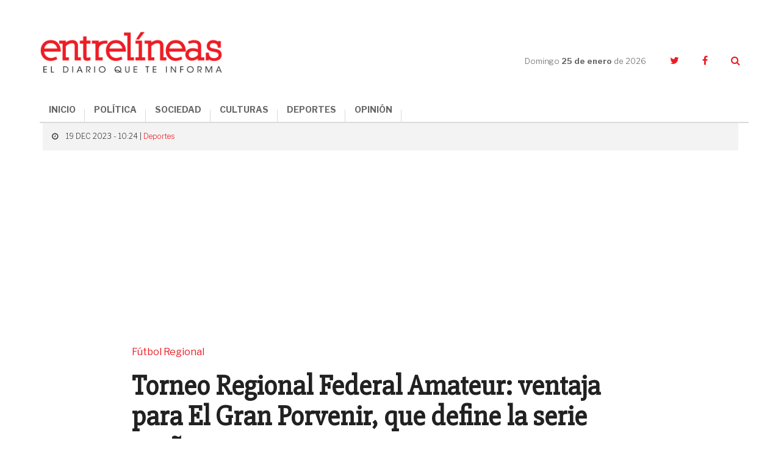

--- FILE ---
content_type: text/html; charset=UTF-8
request_url: http://admin.entrelineas.info/articulo/1067/40409/torneo-regional-federal-amateur-ventaja-para-el-gran-porvenir-que-define-la-serie-manana
body_size: 30606
content:
<!doctype html>
<html lang="es">
  <head>
    <meta charset="utf-8">

    <title>Torneo Regional Federal Amateur: ventaja para El Gran Porvenir, que define la serie mañana | Entrelíneas.info</title>
    <meta name="description" content="El Violeta ganó el primer chico ante Argentinos de 25 de mayo y mañana define su clasificación o no los cuartos de final." />
    <meta name="keywords" content="El Gran Porvenir, La Costa, Torneo Regional Federal Amateur, Fútbol" />
    <meta name="viewport" content="width=device-width,minimum-scale=1,initial-scale=1">

    <link rel="stylesheet" href="/creatos/public/css/main.css">
    <link rel="icon" type="image/x-icon" href="/favicon.ico" />
    <link rel="shortcut icon" href="/favicon.ico">

    <meta name="apple-mobile-web-app-title" content="Entrelíneas.info">
    <meta name="application-name" content="Entrelíneas.info">

    <meta name="apple-mobile-web-app-capable" content="yes">
    <meta name="mobile-web-app-capable" content="yes">

    <meta name="apple-mobile-web-app-status-bar-style" content="#b50b0b">
    <meta name="theme-color" content="#b50b0b">
    <meta name="msapplication-TileColor" content="#b50b0b">

    <script type='text/javascript' src='//platform-api.sharethis.com/js/sharethis.js#property=5b65be92f3815e0011ed263a&product=inline-share-buttons' async='async'></script>
    
    <!-- Google tag (gtag.js) -->
    <script async src="https://www.googletagmanager.com/gtag/js?id=G-JN1691MTZD"></script>
    <script>
      window.dataLayer = window.dataLayer || [];
      function gtag(){dataLayer.push(arguments);}
      gtag('js', new Date());

      gtag('config', 'G-JN1691MTZD');
    </script>

    <!-- Google Admanager -->
    <script async='async' src='https://www.googletagservices.com/tag/js/gpt.js'></script>
    <script>
      var googletag = googletag || {};
      googletag.cmd = googletag.cmd || [];
    </script>
    <script>
      googletag.cmd.push(function() {
        googletag.defineSlot('/21807222324/ENTRELINEAS_300x250_ROS_A', [300, 250], 'div-gpt-ad-1553797715856-0').addService(googletag.pubads());
        googletag.defineSlot('/21807222324/ENTRELINEAS_300x250_ROS_B', [300, 250], 'div-gpt-ad-1553797854308-0').addService(googletag.pubads());
        googletag.defineSlot('/21807222324/ENTRELINEAS_300x250_ROS_C', [300, 250], 'div-gpt-ad-1553804260142-0').addService(googletag.pubads());    
        googletag.pubads().enableSingleRequest();
        googletag.enableServices();
      });
    </script>

    <!-- Google Adsense -->
    <script async src="//pagead2.googlesyndication.com/pagead/js/adsbygoogle.js"></script>
    <script>
      (adsbygoogle = window.adsbygoogle || []).push({
        google_ad_client: "ca-pub-6937631305090445",
        enable_page_level_ads: true
      });
    </script>
    
      <link rel="amphtml" href="http://admin.entrelineas.info/articulo/amp/1067/40409/torneo-regional-federal-amateur-ventaja-para-el-gran-porvenir-que-define-la-serie-manana">
  <script type="application/ld+json">
{
  "@context": "http://schema.org"
  ,"@type": "NewsArticle"
  ,"headline": "Torneo Regional Federal Amateur: ventaja para El Gran Porvenir, que define la serie mañana"
  ,"datePublished": "2023-12-19T10:24:00-03:00"
  ,"dateModified": "2023-12-19T10:24:00-03:00"
  ,"description": "El Violeta ganó el primer chico ante Argentinos de 25 de mayo y mañana define su clasificación o no los cuartos de final."
    ,"image": {
    "@type": "ImageObject"
    ,"url": "http://admin.entrelineas.info/media/cache/pub_news_details_large/media/i/a67da2510b50e7ef5948f9de199d49ac91ced9cd.jpg"
    ,"height": 900
    ,"width": 1140
  }
    ,"publisher": {
    "@type": "Organization"
    ,"name": "Entrelíneas.info"
    ,"logo": {
      "@type": "ImageObject"
      ,"url": "http://admin.entrelineas.info/creatos/public/images/logo.png"
      ,"width": 225
      ,"height": 49
    }
  }
  ,"mainEntityOfPage": {
    "@type": "WebPage"
    ,"@id": "http://admin.entrelineas.info/articulo/1067/40409/torneo-regional-federal-amateur-ventaja-para-el-gran-porvenir-que-define-la-serie-manana"
  }
 
  ,"author": {
      "@type": "Person"
    ,"name": "Redacción"
    }
}
</script>  
<meta property="og:title" content="Torneo Regional Federal Amateur: ventaja para El Gran Porvenir, que define la serie mañana" />
<meta property="og:description" content="El Violeta ganó el primer chico ante Argentinos de 25 de mayo y mañana define su clasificación o no los cuartos de final." />
<meta property="og:image" content="http://admin.entrelineas.info/media/cache/pub_news_details_large/media/i/a67da2510b50e7ef5948f9de199d49ac91ced9cd.jpg" />
<meta property="og:image:width" content="720">
<meta property="og:image:height" content="377">
<meta property="og:updated_time" content="2023-12-19T10:24:00-03:00" />
<meta property="og:url" content="http://admin.entrelineas.info/articulo/1067/40409/torneo-regional-federal-amateur-ventaja-para-el-gran-porvenir-que-define-la-serie-manana" />
<meta property="og:type" content="article"/>
<meta property="og:site_name" content="Entrelíneas.info" />

<meta property="twitter:site" content="@Entrelineasinfo" />
<meta name="twitter:card" content="summary_large_image" />
<meta name="twitter:title" content="Torneo Regional Federal Amateur: ventaja para El Gran Porvenir, que define la serie mañana" />
<meta name="twitter:description" content="El Violeta ganó el primer chico ante Argentinos de 25 de mayo y mañana define su clasificación o no los cuartos de final." />
<meta name="twitter:image" content="http://admin.entrelineas.info/media/cache/pub_news_details_large/media/i/a67da2510b50e7ef5948f9de199d49ac91ced9cd.jpg" />  </head>
  <body>
        

<!--[if lt IE 11]><p class='browsehappy'>Estás utilizando una <strong>navegador demasiado antiguo</strong>. Por favor <a href='http://browsehappy.com/'>actualiza tu navegador </a> para mejorar tu experiencia.</p><![endif]--><svg style="height:0;width:0;position:absolute;"><symbol viewBox="0 0 162.4 66.7" id="logo"><g><path d="M120.5,35.9c-8.5,0-15.1,6.3-15.1,15.5c0,9.3,6.3,15.4,15.1,15.4c8.5,0,15.1-6.2,15.1-15.5 C135.6,41.9,129.3,35.9,120.5,35.9z M120.7,63c-4.7,0-7.3-3.6-7.3-11.8c0-8.1,2.3-11.8,7-11.8c4.7,0,7.3,3.7,7.3,11.8 C127.7,59.4,125.4,63,120.7,63z"/><path d="M152.3,48c-4.4-1.1-7.7-1.7-7.7-4.7c0-2,1.6-3.8,4.6-3.8c3.8,0,6,2,7.9,6.8h3.9V35.9H157l-0.9,3.2 c-1.5-2.1-4.3-3.3-7.5-3.3c-5.7,0-10.3,3.9-10.3,9.3c0,6.6,5.5,8.2,10.3,9.4c4.5,1.1,7.5,1.8,7.5,4.5c0,2.3-1.8,3.9-5,3.9 c-4.7,0-7.2-2.3-9.1-7.3H138v10.9h3.9l1.1-3.5c1.7,2.1,4.9,3.6,8.5,3.6c6.4,0,10.8-4,10.8-9.6C162.3,50.7,157,49.2,152.3,48z"/><path d="M76.7,62.7c-0.7,0-1.1-0.2-1.1-1.3v-9.5c0-4.3-2.2-7.3-8.5-7.3c-5.1,0-9.9,1.8-9.9,5.7c0,1.7,1.1,3.1,3.4,3.1 c1.8,0,3.2-1.2,3.2-2.8c0-1-0.4-1.8-1.1-2.3c0.8-0.4,1.8-0.5,2.7-0.5c2.6,0,3.8,1,3.8,3.7v1.8c0,0.5-0.2,0.6-2.7,0.9 c-5.1,0.7-7.3,1.6-8.7,3c-0.9,0.9-1.5,2.2-1.5,3.6c0,3.4,2.7,5.5,6.4,5.5c3.1,0,5.6-1.3,6.9-4.4h0.2c0.4,3.1,2.4,4.4,4.9,4.4 c3,0,4.7-1.6,5.5-5l-2.2-0.7C77.7,62.2,77.2,62.7,76.7,62.7z M69.2,58c0,2.7-1.4,4.6-3.4,4.6c-2,0-2.8-1.3-2.8-2.7c0-2,1-3,4.2-3.6 c1.1-0.2,1.6-0.3,2-0.4V58z"/><path d="M16.1,62.5C11,62.5,8,59.1,8,51c0-8.4,3-11.5,7.2-11.5c3.7,0,6.2,2.7,8,8.1h4.4V35.9h-4l-0.9,3.4c-1.8-2.2-4.6-3.5-8.4-3.5 C6.5,35.9,0,42.3,0,51.5c0,9.1,5.9,15.2,15.1,15.2c8,0,12.3-4.9,13.1-12.5h-4.3C23.1,59.1,20.5,62.5,16.1,62.5z"/><path d="M101.6,35.1h-9.7v3.8h3.2v9.2c-1.3-2.1-3.3-3.6-6.3-3.6c-2.2,0-4.1,0.8-5.5,2.2c-1.9,1.9-3,5.1-3,8.8 c0,3.6,0.9,6.7,2.9,8.6c1.3,1.3,3.1,2.2,5.4,2.2c3.4,0,5.7-1.9,7-4.8V66h9.1v-3.7h-3V35.1z M91.3,62.6c-2.6,0-4-2.4-4-6.9 c0-4.6,1.3-7.2,4-7.2c3,0,4.2,3.1,4.2,7C95.5,59.6,93.9,62.6,91.3,62.6z"/><path d="M52.4,52c0-4.3-1.9-7.4-6.4-7.4c-3.4,0-5.6,2-7.2,5.1V35.1h-9.6v3.8h3v23.3h-3V66h11.9v-3.7h-2.3v-8.2c0-3,1.9-5.1,4-5.1 c0.9,0,1.6,0.3,2.1,0.7c0.7,0.7,0.9,1.8,0.9,3.2v9.4h-2.4V66h11.9v-3.7h-3V52z"/><path d="M117.3,33.5c6.4,0,11.3-4.6,11.3-11c0-6.4-4.7-10.8-11.3-10.8c-6.5,0-11.4,4.6-11.4,11C106,29.1,110.6,33.5,117.3,33.5z M117.1,14.6c2.9,0,4.3,2.2,4.3,7.9c0,5.6-1.2,7.9-4,7.9s-4.3-2.2-4.3-7.9C113.1,16.9,114.3,14.6,117.1,14.6z"/><path d="M145.4,29.1h-4.2v-8.9h3.7c3.3,0,4.1,1.3,4.1,4.6l0,1.5c0,4.9,2.1,7.3,6.7,7.3c4,0,5.8-2.7,6.7-6.2l-2.6-0.8 c-0.6,2-1.2,2.6-1.8,2.6c-0.9,0-1.3-0.4-1.4-2.4l-0.1-1.7c-0.1-3.5-2-6-7.6-6.5v-0.3c6.9-0.8,9.1-3.7,9.1-7.2c0-3.7-3-7.5-11.9-7.5 H130v3.9h4v21.6h-4V33h15.5V29.1z M141.3,7.3h4c3.8,0,4.9,1.5,4.9,4.5c0,3.4-1.5,4.7-5,4.7h-3.9V7.3z"/><path d="M49.6,33.5c5.9,0,8.8-2.9,9.6-7.2h-3.5c-0.9,2.6-2.5,3.7-5,3.7c-3.3,0-5.3-1.6-5.5-6.5h14.3c0.3-6.8-3-11.8-10.1-11.8 c-6.3,0-11,4.8-11,11.1C38.4,29.2,42.6,33.5,49.6,33.5z M49.3,14.6c2.4,0,3.6,1.7,3.8,5.9h-7.8C45.5,16.1,46.9,14.6,49.3,14.6z"/><path d="M36,16.3C36,6.5,29.7,0,16.3,0H1.5v4.4H6v24.3H1.5V33h15.1C29.9,33,36,26,36,16.3z M14.2,4.3h2.5c7.5,0,10.4,3.4,10.4,12.1 c0,9.2-2.8,12.4-10,12.4h-2.9V4.3z"/><path d="M94.5,33.5c5.3,0,8.4-3.1,9.4-7.6h-3.5c-0.9,2.4-2.5,3.8-4.9,3.8c-3.5,0-5.3-2.9-5.3-7.2c0-4.8,2.2-7.6,5.1-7.6 c1.7,0,2.8,0.6,3.4,1.4c-0.9,0.4-1.9,1.4-1.9,2.8c0,1.7,1.2,3.2,3.4,3.2c2.3,0,3.6-1.6,3.6-3.8c0-3.2-3.1-6.8-9.1-6.8 c-6.8,0-11.5,4.6-11.5,11.3C83.2,29.2,87.4,33.5,94.5,33.5z"/><path d="M66.3,30.6c1.3,1.5,3.5,2.9,6.8,2.9c5.1,0,7.9-3.3,7.9-6.9c0-4.2-3.1-5.6-7.6-6.8c-4-1-5.2-1.6-5.2-3.1c0-1.2,0.9-2,2.6-2 c2.2,0,4.4,1.7,6,4.2h3.4v-7.2h-3.5l-0.7,2.5c-1.3-1.6-3.3-2.6-6-2.6c-4.7,0-7.6,3.1-7.6,6.8c0,3.8,2.5,5.4,7.5,6.7 c4.2,1.1,5.3,1.7,5.3,3.3c0,1.3-0.8,2.1-2.7,2.1c-2.5,0-5.1-1.9-6.9-4.7h-3.4v7.7h3.4L66.3,30.6z"/></g></symbol></svg><header class="header"><div class="container header__container"><div class="header__logo"><a href="/"><img src="/creatos/public/images/logo.png"></a></div><div class="header__hamburguer"><span></span><span></span><span></span></div><nav class="header__nav"><ul class="header__menu"><li><a href="/">INICIO</a></li><li><a class="dropdown-item" href="/categoria/1065/politica">POLÍTICA</a></li><li><a class="dropdown-item" href="/categoria/1066/sociedad">SOCIEDAD</a></li><li><a class="dropdown-item" href="/categoria/1069/culturas">CULTURAS</a></li><li><a class="dropdown-item" href="/categoria/1067/deportes">DEPORTES</a></li><li><a class="dropdown-item" href="/categoria/1076/opinion">OPINIÓN</a></li></ul></nav><div class="header__side"><div class="header__date">Domingo <strong>25 de enero </strong>de 2026</div><ul class="header__social"><li><a href="https://twitter.com/Entrelineasinfo" target="_blank"><i class="fa fa-twitter"></i></a></li><li><a href="https://www.facebook.com/Entrelineas.info/" target="_blank"><i class="fa fa-facebook"></i></a></li><li><a href="#" class="header__search__trigger"><i class="fa fa-search"></i></a><form class="header__search" action="/busqueda" method="GET"><input name="termino" type="text" class="header__search__input"><a class="header__search__close"><i class="fa fa-times"></i></a><button type="submit" class="header__search__submit"><i class="fa fa-search"></i></button></form></li></ul></div></div></header><main class="nota"><section class="nota__hero"><div class="container"><div class="row"><div class="col-xs-24"><div class="nota__hero__heading"><span class="nota__hero__heading__data"><i class="fa fa-clock-o"></i>
              19 DEC 2023 - 10:24 |
                            <a href="/categoria/1067/deportes">Deportes</a></span></div></div><div class="col-xs-24 col-md-18 col-md-offset-3"><span class="nota__hero__seccion">Fútbol Regional</span><h1 class="nota__hero__title">Torneo Regional Federal Amateur: ventaja para El Gran Porvenir, que define la serie mañana</h1><h2 class="nota__hero__summary">El Violeta ganó el primer chico ante Argentinos de 25 de mayo y mañana define su clasificación o no los cuartos de final.</h2><div class="col-xs-24 col-sm-12"><div class="nota__author"><div class="nota__author__data"><h3 class="nota__author__data__name"></h3></div></div></div><div class="col-xs-24 col-sm-12 nota__share__col"><div class="nota__share"><div class="sharethis-inline-share-buttons"></div></div></div></div><div class="_divider--tp--bottom"></div><div class="col-xs-24"><div class="nota__hero__photo"><div class="photo"><div class="photo__img"><img src="http://admin.entrelineas.info/media/cache/pub_news_details_large/media/i/a67da2510b50e7ef5948f9de199d49ac91ced9cd.jpg"/></div><p class="photo__caption">El Camionero consiguió una buena diferencia en el &quot;15 de Diciembre&quot; (Foto: Facebook El Gran Porvenir).</p></div></div></div></div></div></section><div class="_divider--tp"></div><section class="nota__body"><div class="container"><div class="row"><div class="col-xs-24 col-md-16 nota__body__main"><div class="row nota__body__content"><div class="col-xs-24 nota__text nota__text--first"><p><strong>El Gran Porvenir</strong> pisó fuerte en el partido de ida de los octavos de final del<strong> Torneo Regional Federal Amateur</strong>, que otorga cuatro plazas para el <strong>Torneo Federal A</strong>. El equipo de <strong>San Clemente</strong> recibió en su estadio a <strong>Argentinos de 25 de Mayo</strong>, que había sido puntero de la<strong> Zona 11</strong>, y lo superó con claridad por 3-0.</p><p>El conjunto de <strong>Ramón Comas</strong> coronó una gran tarde en el <em><strong>"15 de Diciembre"</strong></em><strong>,</strong> para dar otro paso hacia el sueño del ascenso. Los goles fueron anotados por&nbsp;<strong>Pablo Herrera</strong> en dos ocasiones y el restante de <strong>Guiliano Medina</strong>.</p><p>El <em>Violeta </em>ahora tendrá el duelo de vuelta con una buen ventaja, aunque no definitiva. El partido por el pase a los cuartos de final se disputará mañana en la ciudad de <strong>25 de mayo</strong>, a partir de las 20.30. En caso de un triunfo del equipo local por tres goles, la clasificación se definirá por penales.</p><p><strong>Ida - Domingo 17/12</strong><br />
El Gran Porvenir 3-0 Argentinos (25 de mayo)<br /><strong>Vuelta - Miércoles 20/12 - 20.30hs</strong></p><div class="_divider--tp"></div><div class="nota__taxonomy"><div class="nota__taxonomy__title">ARCHIVADO EN:</div><ul class="nota__taxonomy__list"><li><a href="/etiqueta/El%20Gran%20Porvenir">El Gran Porvenir</a></li><li><a href="/etiqueta/La%20Costa">La Costa</a></li><li><a href="/etiqueta/Torneo%20Regional%20Federal%20Amateur">Torneo Regional Federal Amateur</a></li><li><a href="/etiqueta/F%C3%BAtbol">Fútbol</a></li></ul></div><div class="row nota__related"><div class="col-xs-24"><h4 class="nota__related__title">TE PUEDE INTERESAR</h4></div><div class="col-xs-24 col-sm-8"><article class="article   article--compact"><div class="article__img"><a href="/articulo/1067/40457/torneo-regional-federal-amateur-cayo-el-gran-porvenir-y-ya-no-quedan-equipos-de-la-region"><img src="http://admin.entrelineas.info/media/cache/pub_news_default/media/i/af48625d80137b87b72691b899109470e3013d03.jpg" /></a></div><div class="article__data"><div class="article__heading"><!--<div class="article__date">27 de diciembre</div>--></div><a href="/articulo/1067/40457/torneo-regional-federal-amateur-cayo-el-gran-porvenir-y-ya-no-quedan-equipos-de-la-region"><h3 class="article__title">Torneo Regional Federal Amateur: cayó El Gran Porvenir y ya no quedan equipos de la Región</h3></a></div></article></div><div class="col-xs-24 col-sm-8"><article class="article   article--compact"><div class="article__img"><a href="/articulo/1067/40350/torneo-regional-federal-amateur-sarmiento-afuera-y-el-gran-porvenir-clasificado"><img src="http://admin.entrelineas.info/media/cache/pub_news_default/media/i/476f765b40725736464a3e1ef31156df0436ff54.jpeg" /></a></div><div class="article__data"><div class="article__heading"><!--<div class="article__date">11 de diciembre</div>--></div><a href="/articulo/1067/40350/torneo-regional-federal-amateur-sarmiento-afuera-y-el-gran-porvenir-clasificado"><h3 class="article__title">Torneo Regional Federal Amateur: Sarmiento afuera y El Gran Porvenir clasificado</h3></a></div></article></div><div class="col-xs-24 col-sm-8"><article class="article   article--compact"><div class="article__img"><a href="/articulo/1067/40308/torneo-regional-federal-amateur-como-continua-el-torneo-para-sarmiento-y-el-gran-porvenir"><img src="http://admin.entrelineas.info/media/cache/pub_news_default/media/i/7bfe98b1aa6d0bba368149729cd4a554085ace60.jpg" /></a></div><div class="article__data"><div class="article__heading"><!--<div class="article__date">05 de diciembre</div>--></div><a href="/articulo/1067/40308/torneo-regional-federal-amateur-como-continua-el-torneo-para-sarmiento-y-el-gran-porvenir"><h3 class="article__title">Torneo Regional Federal Amateur: cómo continúa el torneo para Sarmiento y El Gran Porvenir</h3></a></div></article></div><div class="_divider--tp"></div><div class="col-xs-24 col-sm-8"><article class="article   article--compact"><div class="article__img"><a href="/articulo/1067/40255/torneo-regional-federal-amateur-como-continua-el-torneo-para-sarmiento-y-el-gran-porvenir"><img src="http://admin.entrelineas.info/media/cache/pub_news_default/media/i/40fa6d67dd16a58a2ac16def4abb4eb4e9008513.jpg" /></a></div><div class="article__data"><div class="article__heading"><!--<div class="article__date">28 de noviembre</div>--></div><a href="/articulo/1067/40255/torneo-regional-federal-amateur-como-continua-el-torneo-para-sarmiento-y-el-gran-porvenir"><h3 class="article__title">Torneo Regional Federal Amateur: cómo continúa el torneo para Sarmiento y El Gran Porvenir</h3></a></div></article></div><div class="col-xs-24 col-sm-8"><article class="article   article--compact"><div class="article__img"><a href="/articulo/1067/40162/la-region-las-ligas-de-futbol-de-dolores-y-la-costa-recuperan-partidos-pendientes"><img src="http://admin.entrelineas.info/media/cache/pub_news_default/media/i/f633aa34529038548434fe61022d0b3a732b3f53.jpg" /></a></div><div class="article__data"><div class="article__heading"><!--<div class="article__date">15 de noviembre</div>--></div><a href="/articulo/1067/40162/la-region-las-ligas-de-futbol-de-dolores-y-la-costa-recuperan-partidos-pendientes"><h3 class="article__title">La Región: las ligas de fútbol de Dolores y La Costa recuperan partidos pendientes</h3></a></div></article></div><div class="col-xs-24 col-sm-8"><article class="article   article--compact"><div class="article__img"><a href="/articulo/1067/40156/torneo-regional-federal-amateur-como-sigue-el-torneo-para-sarmiento-y-el-gran-porvenir"><img src="http://admin.entrelineas.info/media/cache/pub_news_default/media/i/0e7ca0cc49d7a0c168afa41332e843bb04d05106.jpg" /></a></div><div class="article__data"><div class="article__heading"><!--<div class="article__date">14 de noviembre</div>--></div><a href="/articulo/1067/40156/torneo-regional-federal-amateur-como-sigue-el-torneo-para-sarmiento-y-el-gran-porvenir"><h3 class="article__title">Torneo Regional Federal Amateur: cómo sigue el torneo para Sarmiento y El Gran Porvenir</h3></a></div></article></div></div></div></div></div><div class="col-xs-24 col-md-8 nota__body__sidebar"><div class="ads"><!-- /21807222324/ENTRELINEAS_300x250_ROS_A --><div id='div-gpt-ad-1553797715856-0' style='height:250px; width:300px;'><script>
googletag.cmd.push(function() { googletag.display('div-gpt-ad-1553797715856-0'); });
</script></div></div>

<div class="mas-leido"><div class="mas-leido__heading"><span>LO </span><strong>+ LEIDO</strong></div><div class="_divider--top"></div><ul class="mas-leido__list"><li class="mas-leido__list__item"><span class="mas-leido__index">1</span><a href="/articulo/1066/44591/san-bernardo-cuatro-allanamientos-por-drogas-en-el-barrio-el-perejil-dejaron-tres-detenidos-y-un-secuestro-millonario"><p class="mas-leido__title">San Bernardo: cuatro allanamientos por drogas en el barrio El Perejil dejaron tres detenidos y un secuestro millonario</p></a></li><li class="mas-leido__list__item"><span class="mas-leido__index">2</span><a href="/articulo/1066/44581/cayo-el-cuervo-en-la-costa-ex-barra-de-san-lorenzo-lideraba-una-banda-narco-desbaratada-tras-10-allanamientos"><p class="mas-leido__title">Cayó “El Cuervo” en La Costa: ex barra de San Lorenzo lideraba una banda narco desbaratada tras 10 allanamientos</p></a></li><li class="mas-leido__list__item"><span class="mas-leido__index">3</span><a href="/articulo/1066/44588/mar-del-plata-un-turista-murio-tras-caer-desde-el-octavo-piso-de-un-edificio"><p class="mas-leido__title">Mar del Plata: un turista murió tras caer desde el octavo piso de un edificio</p></a></li><li class="mas-leido__list__item"><span class="mas-leido__index">4</span><a href="/articulo/1066/44583/verano-2026-cuales-son-las-14-obras-viales-que-se-realizan-y-proyectan-en-las-rutas-a-la-costa-atlantica"><p class="mas-leido__title">Verano 2026: cuáles son las 14 obras viales que se realizan y proyectan en las rutas a la Costa Atlántica</p></a></li><li class="mas-leido__list__item"><span class="mas-leido__index">5</span><a href="/articulo/1066/44585/tragedia-en-pinamar-un-obrero-murio-tras-caer-desde-un-segundo-piso-en-una-obra"><p class="mas-leido__title">Tragedia en Pinamar: un obrero murió tras caer desde un segundo piso en una obra</p></a></li></ul></div><div class="ads"><!-- /21807222324/ENTRELINEAS_300x250_ROS_B --><div id='div-gpt-ad-1553797854308-0' style='height:250px; width:300px;'><script>
googletag.cmd.push(function() { googletag.display('div-gpt-ad-1553797854308-0'); });
</script></div></div><div class="nota__body__sidebar__newsletter"><p class="nota__body__sidebar__newsletter__title">Suscribite al newsletter</p><form autocomplete="off" method="POST" action="/suscripcion/alta" class="newsletter_suscriber"><input  type="email" name="email" required placeholder="Ingresa tu email" maxlength="50" class="nota__body__sidebar__newsletter__input"><button type="submit" class="nota__body__sidebar__newsletter__submit">Suscribir</button></form></div><div class="ads"><!-- /21807222324/ENTRELINEAS_300x250_ROS_C --><div id='div-gpt-ad-1553804260142-0' style='height:250px; width:300px;'><script>
googletag.cmd.push(function() { googletag.display('div-gpt-ad-1553804260142-0'); });
</script></div></div></div></div><div class="_divider--tp"></div><div class="row"><div class="col-xs-24 col-md-20 col-md-offset-2"><div class="fb-comments nota__facebook" data-href="http://admin.entrelineas.info/articulo/1067/40409/torneo-regional-federal-amateur-ventaja-para-el-gran-porvenir-que-define-la-serie-manana" data-numposts="5" data-width="100%" data-lazy="true"></div></div></div><div class="_divider--tp"></div><div class="row"><div class="col-xs-24 col-md-20 col-md-offset-2"><div class="row nota__related"><div class="col-xs-24"><h4 class="nota__related__title">LO ÚLTIMO</h4></div><div class="col-xs-24 col-sm-8"><article class="article   article--compact"><div class="article__img"><a href="/articulo/1066/44593/violento-asalto-a-un-productor-rural-en-mar-del-plata-lo-maniataron-durante-horas-y-le-robaron-la-camioneta"><img src="http://admin.entrelineas.info/media/cache/pub_news_default/media/i/b66bb93c1e4ca7e14d360a9b33ad20f8966cdede.jpg" /></a></div><div class="article__data"><div class="article__heading"><!--<div class="article__date">24 de enero</div>--></div><a href="/articulo/1066/44593/violento-asalto-a-un-productor-rural-en-mar-del-plata-lo-maniataron-durante-horas-y-le-robaron-la-camioneta"><h3 class="article__title">Violento asalto a un productor rural en Mar del Plata: lo maniataron durante horas y le robaron la camioneta</h3></a></div></article></div><div class="col-xs-24 col-sm-8"><article class="article   article--compact"><div class="article__img"><a href="/articulo/1066/44592/whatsapp-como-es-la-nueva-actualizacion-que-pone-en-marcha-la-aplicacion"><img src="http://admin.entrelineas.info/media/cache/pub_news_default/media/i/a38952d01eb8067b10c6e38507808ffe776ee549.jpg" /></a></div><div class="article__data"><div class="article__heading"><!--<div class="article__date">24 de enero</div>--></div><a href="/articulo/1066/44592/whatsapp-como-es-la-nueva-actualizacion-que-pone-en-marcha-la-aplicacion"><h3 class="article__title">WhatsApp: cómo es la nueva actualización que pone en marcha la aplicación</h3></a></div></article></div><div class="col-xs-24 col-sm-8"><article class="article   article--compact"><div class="article__img"><a href="/articulo/1066/44591/san-bernardo-cuatro-allanamientos-por-drogas-en-el-barrio-el-perejil-dejaron-tres-detenidos-y-un-secuestro-millonario"><img src="http://admin.entrelineas.info/media/cache/pub_news_default/media/i/cce63a2af6195afde61c9d3f96e625c140072066.jpg" /></a></div><div class="article__data"><div class="article__heading"><!--<div class="article__date">24 de enero</div>--></div><a href="/articulo/1066/44591/san-bernardo-cuatro-allanamientos-por-drogas-en-el-barrio-el-perejil-dejaron-tres-detenidos-y-un-secuestro-millonario"><h3 class="article__title">San Bernardo: cuatro allanamientos por drogas en el barrio El Perejil dejaron tres detenidos y un secuestro millonario</h3></a></div></article></div><div class="_divider--tp"></div><div class="col-xs-24 col-sm-8"><article class="article   article--compact"><div class="article__img"><a href="/articulo/1066/44590/la-provincia-actualizan-el-valor-de-las-multas-y-algunas-infracciones-superan-los-900-mil-pesos"><img src="http://admin.entrelineas.info/media/cache/pub_news_default/media/i/f6803add000e73127c1472ae03467a18b551322f.jpeg" /></a></div><div class="article__data"><div class="article__heading"><!--<div class="article__date">24 de enero</div>--></div><a href="/articulo/1066/44590/la-provincia-actualizan-el-valor-de-las-multas-y-algunas-infracciones-superan-los-900-mil-pesos"><h3 class="article__title">La Provincia: actualizan el valor de las multas y algunas infracciones superan los 900 mil pesos</h3></a></div></article></div><div class="col-xs-24 col-sm-8"><article class="article   article--compact"><div class="article__img"><a href="/articulo/1066/44589/ola-de-calor-en-buenos-aires-fin-de-semana-con-altas-temperaturas-en-la-costa-y-el-interior-y-sin-lluvias-a-la-vista"><img src="http://admin.entrelineas.info/media/cache/pub_news_default/media/i/933598a30355aabb8ce5ef4bcc7beae302f191aa.jpg" /></a></div><div class="article__data"><div class="article__heading"><!--<div class="article__date">23 de enero</div>--></div><a href="/articulo/1066/44589/ola-de-calor-en-buenos-aires-fin-de-semana-con-altas-temperaturas-en-la-costa-y-el-interior-y-sin-lluvias-a-la-vista"><h3 class="article__title">Ola de calor en Buenos Aires: fin de semana con altas temperaturas en la Costa y el interior y sin lluvias a la vista</h3></a></div></article></div><div class="col-xs-24 col-sm-8"><article class="article   article--compact"><div class="article__img"><a href="/articulo/1066/44588/mar-del-plata-un-turista-murio-tras-caer-desde-el-octavo-piso-de-un-edificio"><img src="http://admin.entrelineas.info/media/cache/pub_news_default/media/i/db4e9d9af51f8cb3349157ea40f2d8a5a1bb35d9.png" /></a></div><div class="article__data"><div class="article__heading"><!--<div class="article__date">23 de enero</div>--></div><a href="/articulo/1066/44588/mar-del-plata-un-turista-murio-tras-caer-desde-el-octavo-piso-de-un-edificio"><h3 class="article__title">Mar del Plata: un turista murió tras caer desde el octavo piso de un edificio</h3></a></div></article></div></div></div></div></div></section></main>

<footer class="footer"><div class="container footer__container"><div class="row"><div class="col-xs-24 col-sm-12 col-md-8 footer__left"><ul class="footer__menu"><li><a href="/categoria/1065/politica">Política</a></li><li><a href="/categoria/1066/sociedad">Sociedad</a></li><li><a href="/categoria/1069/culturas">Culturas</a></li><li><a href="/categoria/1067/deportes">Deportes</a></li><li><a href="/categoria/1076/opinion">Opinión</a></li><li><a href="/editorial">La Editorial</a></li><li><a href="/contacto">Contacto</a></li></ul></div><div class="col-xs-24 col-sm-12 col-md-16 footer__right"><div class="footer__cities"><ul class="footer__cities__list"><li><a href="/etiqueta/dolores">Dolores</a></li><li><a href="/etiqueta/tordillo">Tordillo</a></li><li><a href="/etiqueta/general%20guido">General Guido</a></li><li><a href="/etiqueta/la%20costa">La Costa</a></li><li><a href="/etiqueta/pinamar">Pinamar</a></li><li><a href="/etiqueta/villa%20gesell">Villa Gesell</a></li><li><a href="/etiqueta/castelli">Castelli</a></li><li><a href="/etiqueta/lezama">Lezama</a></li><li><a href="/etiqueta/chascom%C3%BAs">Chascomús</a></li><li><a href="/etiqueta/general%20lavalle">General Lavalle</a></li><li><a href="/etiqueta/general%20madariaga">General Madariaga</a></li><li><a href="/etiqueta/maip%C3%BA">Maipú</a></li><li><a href="/etiqueta/la%20regi%C3%B3n">La Región</a></li><li><a href="/etiqueta/la%20provincia">La Provincia</a></li><li><a href="/etiqueta/el%20pa%C3%ADs">El País</a></li><li><a href="/etiqueta/el%20mundo">El Mundo</a></li></ul></div></div></div><div class="_divider"></div><div class="row"><div class="col-xs-24 col-sm-20 footer__copy"><p>ENTRELÍNEAS.info es propiedad de Flipar Comunicación SA.<br/>
          Dirección Nacional de Derecho de Autor: N° En trámite. CUIT: 30-71608902-5.<br/>
          Copyright 2021 | Todos los derechos reservados.</p></div><div class="col-xs-24 col-sm-4 footer__creatos"><img src="/creatos/public/images/logo-creatos.png"></div></div></div></footer>
    <script src="/creatos/public/js/main.js"></script>
    <script>
      $('.newsletter_suscriber').submit(function (e) {
        e.preventDefault();
        var form = $(this);
        $.post(form.attr('action'), form.serialize())
                .done(function (rsp) {
                  console.log(rsp);
                  form.parent().html(rsp.msg);
                })
                .fail(function (xhr) {
                  alert(xhr.statusText);
                });
      });
    </script>
          
  <script async src="https://platform.twitter.com/widgets.js" charset="utf-8"></script>
  <div id="fb-root"></div>
  <script>(function (d, s, id) {
      var js, fjs = d.getElementsByTagName(s)[0];
      if (d.getElementById(id))
        return;
      js = d.createElement(s);
      js.id = id;
      js.src = 'https://connect.facebook.net/es_LA/sdk.js#xfbml=1&version=v3.2';
      fjs.parentNode.insertBefore(js, fjs);
    }(document, 'script', 'facebook-jssdk'));
  </script>
  <script>
    $(document).ready(function () {
      window.setTimeout(function () {//register reading
        $.post('/articulo/40409/evento/lec/registrar', null, function (data) {
        });
      }, 10000);
    });
  </script>
  </body>
</html>

--- FILE ---
content_type: text/html; charset=utf-8
request_url: https://www.google.com/recaptcha/api2/aframe
body_size: 267
content:
<!DOCTYPE HTML><html><head><meta http-equiv="content-type" content="text/html; charset=UTF-8"></head><body><script nonce="8m4se0w-EvusOK_vkOWP8w">/** Anti-fraud and anti-abuse applications only. See google.com/recaptcha */ try{var clients={'sodar':'https://pagead2.googlesyndication.com/pagead/sodar?'};window.addEventListener("message",function(a){try{if(a.source===window.parent){var b=JSON.parse(a.data);var c=clients[b['id']];if(c){var d=document.createElement('img');d.src=c+b['params']+'&rc='+(localStorage.getItem("rc::a")?sessionStorage.getItem("rc::b"):"");window.document.body.appendChild(d);sessionStorage.setItem("rc::e",parseInt(sessionStorage.getItem("rc::e")||0)+1);localStorage.setItem("rc::h",'1769312281697');}}}catch(b){}});window.parent.postMessage("_grecaptcha_ready", "*");}catch(b){}</script></body></html>